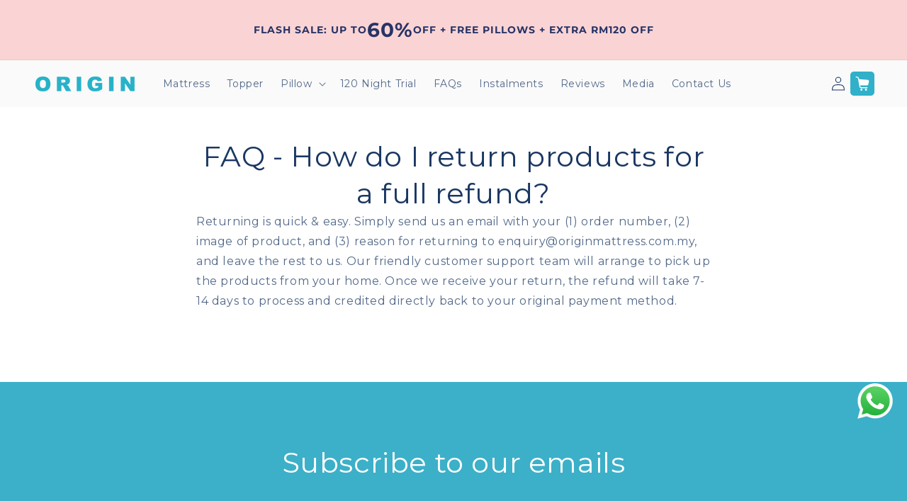

--- FILE ---
content_type: text/css
request_url: https://originmattress.com.my/cdn/shop/t/32/assets/section-countdown-timer.css?v=25243376426198357021765853337
body_size: 17
content:
.timer-section{display:flex;justify-content:center;align-items:center;padding:20px 15px;flex-wrap:wrap}.timer-section.fade{display:flex;flex-direction:column;gap:10px}.timer-section.topbar .timer-subtext{display:none}.timer-section.product-in-line{width:100%;justify-content:space-between;padding:8px 12px;border-radius:8px;margin-bottom:20px;gap:20px;flex-wrap:unset;max-width:85%}@media (max-width: 991px){.timer-section.product-in-line{max-width:650px;flex-wrap:wrap}}@media (max-width: 767px){.timer-section.product-in-line{gap:10px;flex-wrap:nowrap}}.timer-section.product-in-line .text-column{display:flex;flex-direction:column;margin-right:0;text-align:left}.timer-section.product-in-line .text-column .date-details{font-size:10px;text-transform:uppercase;font-weight:700;line-height:110%}.timer-section.product-in-line .text-column .date-details.fade_date,.date-detailsfade_sale{position:absolute;left:50%;transform:translate(-50%);transition:opacity .6s ease}.timer-section.product-in-line .text-column .seperator,.timer-section.product-in-line .text-column .seperator.hide{display:none}.timer-section.product-in-line .text-column .sale-details{font-size:15px;font-weight:700;margin-top:5px;line-height:normal;text-wrap:pretty}.timer-section.product-in-line .timer-wrapper{display:flex;flex-direction:column;justify-content:center;align-items:center;width:fit-content;gap:2px;flex:1 0 max-content}.timer-section.product-in-line .timer-wrapper .timer-subtext{font-family:Montserrat,sans-serif;font-size:12px;line-height:100%;text-align:center;margin:0 0 10px}.timer-section.product-in-line .timer-wrapper .timer-wrap{background-color:#fff;padding:10px 8px;border-radius:8px;gap:5px;width:100%;justify-content:center}@media (max-width: 767px){.timer-section.product-in-line .timer-wrapper .timer-wrap{padding:6px}}.timer-section.product-in-line .timer-wrapper .timer-wrap .time{color:#133ebf;font-weight:700}.timer-section.product-in-line .timer-wrapper .timer-wrap .label{font-size:10px;color:#586280}.timer-section.product-in-line .timer-wrapper .timer-wrap>span{color:#133ebf}.timer-section .text-column{font-size:14px;font-family:Montserrat,sans-serif;line-height:110%;margin:5px 18px 5px 0;text-align:center}@media (max-width: 576px){.timer-section .text-column{margin-right:0}}.timer-section .timer-wrap{display:flex;align-items:center}.timer-section .timer-wrap>p{font-family:Montserrat,sans-serif;line-height:100%;display:flex;flex-direction:column;justify-content:center;align-items:center;margin:0}.timer-section .timer-wrap>p .time{font-size:14px;letter-spacing:1.5px}.timer-section .timer-wrap>p .label{font-size:12px;text-transform:uppercase}.timer-section .timer-wrap>span{margin:-2px 5px 0;font-family:Montserrat,sans-serif;font-size:20px;line-height:30px}@media (max-width: 1325px){.timer-section.product-in-line{max-width:100%}}@media (max-width: 1200px) and (min-width: 992px){.product--large:not(.product--no-media) .product__info-wrapper{max-width:45%!important}.product--large:not(.product--no-media) .product__media-wrapper{max-width:55%!important}}
/*# sourceMappingURL=/cdn/shop/t/32/assets/section-countdown-timer.css.map?v=25243376426198357021765853337 */


--- FILE ---
content_type: text/css
request_url: https://originmattress.com.my/cdn/shop/t/32/assets/custom-product.css?v=81372112073033160901765853337
body_size: 1856
content:
@media (min-width: 991px){.product__column-sticky.custom-product .wrapper-gallery-blocks{min-width:0;box-sizing:border-box;display:-webkit-box;display:-webkit-flex;display:-ms-flexbox;display:flex;flex-direction:row-reverse}.product__column-sticky.custom-product .media-gallery{width:calc(100% - 90px);-webkit-align-items:flex-start;-webkit-box-align:flex-start;-ms-flex-align:flex-start;align-items:flex-start;-webkit-flex-direction:column;-ms-flex-direction:column;flex-direction:column}.product__column-sticky.custom-product .thumbnail-slider{width:90px;position:relative;max-height:100%;display:block;margin-right:32px}.product__column-sticky.custom-product .thumbnail-slider .thumbnail-list{display:flex;flex-wrap:wrap}.product__column-sticky.custom-product .thumbnail-slider .thumbnail-list .thumbnail-list__item{min-width:90px;max-width:90px;max-height:69px}}@media (min-width: 1390px){.product .product__media-wrapper{max-width:66.6666%!important;width:calc(66.6666% - var(--grid-desktop-horizontal-spacing) / 2)!important}.product .product__info-wrapper{max-width:33.3333%!important;width:calc(33.3333% - var(--grid-desktop-horizontal-spacing) / 2)!important;padding-left:3rem!important}}.product__column-sticky.custom-product .trust-icons-blocks{display:flex;justify-content:center;gap:10px;text-align:center;width:100%;background:#fff}@media (min-width: 1440px){.product__column-sticky.custom-product .trust-icons-blocks{margin-left:auto;max-width:calc(100% - 75px);gap:0}}@media (max-width: 767px){.product__column-sticky.custom-product .trust-icons-blocks{display:none}}.product__column-sticky.custom-product .trust-icons-blocks .feature-item{flex:1 1 33.33%;max-width:33.33%;min-width:100px;display:flex;flex-direction:column;align-items:center}@media (max-width: 1440px){.product__column-sticky.custom-product .trust-icons-blocks .feature-item{flex:1 1 25%;max-width:25%}}.product__column-sticky.custom-product .trust-icons-blocks .feature-item .icon{position:relative;width:80px;height:80px}@media (max-width: 767px){.product__column-sticky.custom-product .trust-icons-blocks .feature-item .icon{width:50px;height:50px}}.product__column-sticky.custom-product .trust-icons-blocks .feature-item .icon img{display:block;max-width:100%;position:absolute;top:0;left:0;height:100%;width:100%}.product__column-sticky.custom-product .trust-icons-blocks .feature-item .text{margin-top:0;padding:0 25px;font-size:14px}@media (max-width: 1440px){.product__column-sticky.custom-product .trust-icons-blocks .feature-item .text{font-size:12px;padding:0 10px}}@media (max-width: 620px){.product__column-sticky.custom-product .trust-icons-blocks .feature-item .text{font-size:8px;padding:0 5px}}.trust-icons-blocks.mobile{display:none;justify-content:center;gap:10px;text-align:center;width:100%;background:#fff}@media (max-width: 767px){.trust-icons-blocks.mobile{display:flex;max-width:85%;margin:0 auto}}@media (max-width: 380px){.trust-icons-blocks.mobile{max-width:100%}}.trust-icons-blocks.mobile .feature-item{flex:1 1 33.33%;max-width:33.33%;display:flex;flex-direction:column;align-items:center}@media (max-width: 1440px){.trust-icons-blocks.mobile .feature-item{flex:1 1 25%;max-width:25%}}@media (max-width: 767px){.trust-icons-blocks.mobile .feature-item{min-width:fit-content}}.trust-icons-blocks.mobile .feature-item .icon{position:relative;width:80px;height:80px}@media (max-width: 767px){.trust-icons-blocks.mobile .feature-item .icon{width:50px;height:50px}}.trust-icons-blocks.mobile .feature-item .icon img{display:block;max-width:100%;position:absolute;top:0;left:0;height:100%;width:100%}.trust-icons-blocks.mobile .feature-item .text{margin-top:0;padding:0 25px;font-size:14px}@media (max-width: 1440px){.trust-icons-blocks.mobile .feature-item .text{font-size:12px;padding:0 10px}}@media (max-width: 620px){.trust-icons-blocks.mobile .feature-item .text{font-size:8px;padding:0 5px}}.donation-block-top--sections{background-color:#f8f9ff;padding:12px 16px;border-radius:8px;display:flex;align-items:center;gap:10px;justify-content:center;max-width:500px}@media (max-width: 1050px){.donation-block-top--sections{font-size:14px}}.donation-block-top--sections .popup-trigger .icon-info{position:relative;cursor:pointer;display:flex}.donation-block-top--sections .popup-trigger .icon-info svg{width:16px;height:16px;vertical-align:middle}.donation-block{background:#f8f9ff;padding:12px 16px;border-radius:8px;max-width:500px;margin-bottom:20px;color:#666}.donation-block .donation--title-wrapper .col-inner{display:inline-flex;flex-direction:row;align-items:center;justify-content:center;gap:2px;margin-bottom:10px;width:100%;flex-direction:column}.donation-block .donation--title-wrapper .col-inner .donation--heading{margin:0;width:fit-content;text-align:center;text-wrap:pretty;font-weight:700;color:#036;font-size:18px}.donation-block .donation--title-wrapper .col-inner .donation--heading .icon-info{position:relative;cursor:pointer}.donation-block .donation--title-wrapper .col-inner .donation--heading .icon-info svg{width:16px;height:16px;vertical-align:middle}.donation-block .donation--title-wrapper .col-inner .donation--text{font-weight:400;line-height:1.4;text-align:center;color:#727b95;font-size:12px;margin-bottom:0}.donation-block .donation--partner-icon-wrapper .partners-cols{display:flex;flex-direction:row;flex-wrap:wrap;justify-content:center;gap:15px}@media (max-width: 991px) and (min-width: 767px){.donation-block .donation--partner-icon-wrapper .partners-cols{flex-direction:column}}@media (max-width: 767px){.donation-block .donation--partner-icon-wrapper .partners-cols{gap:0}}@media (max-width: 430px){.donation-block .donation--partner-icon-wrapper .partners-cols{justify-content:space-between}}.donation-block .donation--partner-icon-wrapper .partners-cols .icon-wrapper{flex-basis:30%}.donation-block .donation--partner-icon-wrapper .partners-cols .icon-wrapper .col-inner-item .box-image{position:relative;height:auto;margin:0 auto;overflow:hidden;width:75%}@media (max-width: 991px) and (min-width: 767px){.donation-block .donation--partner-icon-wrapper .partners-cols .icon-wrapper .col-inner-item .box-image{width:45%}}.donation-block .donation--partner-icon-wrapper .partners-cols .icon-wrapper .col-inner-item .box-image .image-cover{padding-top:50px}.donation-block .donation--partner-icon-wrapper .partners-cols .icon-wrapper .col-inner-item .box-image .image-cover img{object-fit:cover;object-position:center;mix-blend-mode:multiply;right:0;width:100%;height:100%;bottom:0;left:0;top:0;position:absolute;-o-object-position:50% 50%;object-position:50% 50%;font-family:"object-fit: cover;";max-width:100%;margin:0 auto}.donation-block .donation--partner-icon-wrapper .partners-cols .icon-wrapper .col-inner-item p{font-size:9px;color:#727b95;margin-top:0;text-align:center}@media (max-width: 1400px){.donation-block .donation--partner-icon-wrapper .partners-cols .icon-wrapper .col-inner-item p{font-size:9px}}@media (max-width: 767px){.donation-block .donation--partner-icon-wrapper .partners-cols .icon-wrapper .col-inner-item p{font-size:8px}}@media (max-width: 430px){.donation-block .donation--partner-icon-wrapper .partners-cols .icon-wrapper .col-inner-item p{font-size:10px}}.slider-buttons{display:none!important}@media (max-width: 767px){.media-gallery{margin-right:-.5rem!important}.media-gallery .mobile-slider-slick{margin-bottom:0!important}.media-gallery .mobile-slider-slick .slick-dots{bottom:20px;text-align:right;margin-right:15px}.media-gallery .mobile-slider-slick .slick-dots li button:before{content:"";width:15px;height:15px;background-color:transparent;border-radius:50%;opacity:1;border:2px solid #fff}.media-gallery .mobile-slider-slick .slick-dots li.slick-active button:before{content:"";width:15px;height:15px;background-color:#fff;border-radius:50%}}@media (max-width: 1430px){.section-main-product .main-product-page-width{padding:0 2rem}}@media (max-width: 1400px) and (min-width: 991px){.section-main-product .main-product-page-width .product .product__media-wrapper{max-width:55.6666%!important;width:calc(55.6666% - var(--grid-desktop-horizontal-spacing) / 2)!important}.section-main-product .main-product-page-width .product .product__info-wrapper{max-width:44.3333%!important;width:calc(44.3333% - var(--grid-desktop-horizontal-spacing) / 2)!important;padding-left:3rem!important}}.custom-sidebar-content-block{position:fixed;top:0;right:0;max-width:500px;height:100dvh;background:#fff;z-index:99;transform:translate(100%);pointer-events:none;visibility:hidden;transition:all .25s;display:flex;flex-direction:column;justify-content:flex-start;overflow:scroll;padding:20px}.custom-sidebar-content-block.active{transform:translate(0);pointer-events:auto;visibility:visible}.custom-sidebar-content-block .cstm-lightbox-close-button{position:absolute;top:20px;right:20px;background:transparent;border:none;cursor:pointer;z-index:1000}.custom-sidebar-content-block .cstm-lightbox-close-button svg{width:28px;height:28px;fill:#000}.custom-sidebar-content-block .custom-sidebar-title{font-size:16px;font-weight:700;padding:20px 10px 10px 0;border-bottom:1px solid rgb(216,219,230)}.custom-sidebar-content-block .custom-sidebar .custom-sidebar-content img{width:100%}.custom-sidebar-content-block .ohpm-shop-now{margin-bottom:15px;cursor:pointer;width:100%}.custom-sidebar-overlay-product{background-color:#000c;position:fixed;top:0;left:0;width:100%;height:100dvh;z-index:98;display:none}@media screen and (max-width: 767px){.block-timer-container{display:block;margin-right:-2rem;margin-left:-2rem;margin-top:-.8rem}}@media (max-width: 767px){.block-timer-container .timer-section{border-radius:0}}.media-gallery .video-navigation-button{position:absolute;bottom:35px;right:20px;padding:5px 20px;margin:0;background:#fff;border-radius:999px;display:flex;align-items:center;gap:10px;border:0;text-transform:capitalize;color:#133ebf;font-size:.97em;letter-spacing:.03em;cursor:pointer;font-weight:bolder;text-align:center;text-decoration:none;border:1px solid transparent;vertical-align:middle;text-shadow:none;line-height:2.4em;min-height:2.5em;max-width:100%;transition:transform .3s,border .3s,background .3s,box-shadow .3s,opacity .3s,color .3s,-webkit-transform .3s,-webkit-box-shadow .3s;text-rendering:optimizeLegibility}@media (max-width: 767px){.media-gallery .video-navigation-button{display:none}}.media-gallery .video-navigation-button .play-icon-thumb{width:20px;height:20px}.banner__content{max-width:183rem!important;padding-bottom:0}@media (max-width: 1440px){.banner__content{padding:2rem!important}}@media (max-width: 767px){.banner__content{padding-bottom:0!important}}.banner__content .wrapper-banner-content-blocks{display:flex;height:100%;width:80%;margin-right:auto}@media (max-width: 767px){.banner__content .wrapper-banner-content-blocks{flex-wrap:wrap;height:auto;width:100%}}.banner__content .banner__box{display:flex;align-self:end}@media (min-width: 1440px){.banner__content .banner__box{padding-right:0}}@media (max-width: 1440px) and (min-width: 767px){.banner__content .banner__box{flex:0 0 520px;padding-right:0}}@media (max-width: 767px){.banner__content .banner__box{height:100%;padding-bottom:0}}@media (max-width: 400px){.banner__content .banner__box{padding-left:0;padding-right:0}}.banner__content .banner__box .timer-block{max-width:400px;display:flex;flex-direction:column;row-gap:70px;padding-bottom:2em}@media (max-width: 767px){.banner__content .banner__box .timer-block{align-items:center;justify-content:space-between;height:100%;row-gap:150px;flex-direction:column}}.banner__content .banner__box .timer-block .top-content{text-align:left}@media (max-width: 767px){.banner__content .banner__box .timer-block .top-content{text-align:center;margin-bottom:20px}}.banner__content .banner__box .timer-block .top-content .sub-title{background:#b1242b;color:#fff;text-transform:uppercase;font-weight:700;margin:0;font-size:18px;width:fit-content;padding:5px 20px;border-radius:10px}@media (max-width: 767px){.banner__content .banner__box .timer-block .top-content .sub-title{font-size:16px;margin:0 auto}}@media (max-width: 450px){.banner__content .banner__box .timer-block .top-content .sub-title{font-size:13px}}.banner__content .banner__box .timer-block .top-content .title{color:#fff;font-size:40px;font-weight:700;margin:20px 0}@media (max-width: 1440px){.banner__content .banner__box .timer-block .top-content .title{font-size:45px;margin:0}}@media (max-width: 767px){.banner__content .banner__box .timer-block .top-content .title{font-size:35px}}@media (max-width: 410px){.banner__content .banner__box .timer-block .top-content .title{font-size:35px}}.banner__content .banner__box .timer-block .top-content .post-title{color:#fff;font-size:30px;font-weight:400;margin:0}@media (max-width: 1440px){.banner__content .banner__box .timer-block .top-content .post-title{font-size:22px}}.banner__content .banner__box .timer-block .customer-review-icon{text-align:center}@media (min-width: 767px){.banner__content .banner__box .timer-block .customer-review-icon{display:none}}.banner__content .banner__box .timer-block .customer-review-icon img{width:45%}@media (max-width: 767px){.banner__content .banner__box .timer-block .customer-review-icon img{width:40%}}.banner__content .banner__box .timer-block .timer-wrapper{text-align:center;background:#fff;max-width:400px;padding:10px;border-radius:10px;display:flex;flex-direction:column;gap:8px}@media (max-width: 767px){.banner__content .banner__box .timer-block .timer-wrapper *{font-size:12px}}.banner__content .banner__box .timer-block .timer-wrapper .text-column{margin:0}.banner__content .banner__box .timer-block .timer-wrapper .text-column .date-details{color:#000;font-weight:700}.banner__content .banner__box .timer-block .timer-wrapper .timer-wrap{display:flex;justify-content:center;align-items:center;column-gap:14px;padding:10px;border-radius:10px}.banner__content .banner__box .timer-block .timer-wrapper .timer-wrap p{font-family:Montserrat,sans-serif;line-height:100%;display:flex;flex-direction:column;justify-content:center;align-items:center;margin:0}.banner__content .banner__box .timer-block .timer-wrapper .timer-subtext{color:#000;font-size:16px;margin:0;text-transform:uppercase}@media (max-width: 767px){.banner__content .banner__box .timer-block .timer-wrapper .timer-subtext{font-size:12px}}.banner__content .content-box-wrapper{position:relative;display:flex;flex-direction:column;justify-content:space-between;align-items:flex-end;padding:30px}@media (min-width: 1440px){.banner__content .content-box-wrapper{width:calc(100% - 500px);padding-left:0;padding-top:0;padding-right:0}}@media (max-width: 1440px) and (min-width: 767px){.banner__content .content-box-wrapper{width:calc(100% - 520px);padding-left:0;padding-top:0;padding-right:0}}@media (max-width: 767px){.banner__content .content-box-wrapper{width:100%;padding:0}}.banner__content .content-box-wrapper .talent-award-block{margin:0 auto;width:100%;text-align:center}.banner__content .content-box-wrapper .talent-award-block .wrapper-talent-award .talent-award-title{font-size:35px;color:#fff;padding:0;margin-top:16px;margin-bottom:16px;font-style:italic}@media (max-width: 1440px){.banner__content .content-box-wrapper .talent-award-block .wrapper-talent-award .talent-award-title{font-size:36px}}@media (max-width: 767px){.banner__content .content-box-wrapper .talent-award-block .wrapper-talent-award .talent-award-title{font-size:24px;margin:0}}.banner__content .content-box-wrapper .talent-award-block .wrapper-talent-award .icon-block{max-width:550px;display:flex;-webkit-box-orient:horizontal;-webkit-box-direction:normal;-ms-flex-flow:row wrap;flex-flow:row wrap;justify-content:center;margin:0 auto}.banner__content .content-box-wrapper .talent-award-block .wrapper-talent-award .icon-block .icon{position:relative;padding:0 0 30px;width:100%;max-width:25%;-ms-flex-preferred-size:25%;flex-basis:25%;margin:0 auto}@media (max-width: 767px){.banner__content .content-box-wrapper .talent-award-block .wrapper-talent-award .icon-block .icon{padding-bottom:0}}.banner__content .content-box-wrapper .talent-award-block .wrapper-talent-award .icon-block .icon img{width:100%}.banner__content .content-box-wrapper .customer-review-icon{text-align:right}@media (max-width: 767px){.banner__content .content-box-wrapper .customer-review-icon{display:none}}.banner__content .content-box-wrapper .customer-review-icon img{width:40%;position:relative;top:-25%;right:-20%}
/*# sourceMappingURL=/cdn/shop/t/32/assets/custom-product.css.map?v=81372112073033160901765853337 */


--- FILE ---
content_type: text/css
request_url: https://originmattress.com.my/cdn/shop/t/32/assets/custom.css?v=184237849716926777291767638760
body_size: -175
content:
.scroll-background{position:fixed;left:0;right:0;bottom:0;display:flex;justify-content:center;align-items:center;flex-direction:column;padding:8px 8px calc(8px + env(safe-area-inset-bottom));background:#ffffffd9;-webkit-backdrop-filter:blur(6px);backdrop-filter:blur(6px);box-shadow:0 -6px 20px #00000014;transform:translateY(100%);opacity:0;visibility:hidden;transition:transform .35s ease,opacity .35s ease,visibility .35s ease;z-index:998}.details{width:100%;max-width:95%;display:flex;flex-direction:row;gap:6px;justify-content:space-between}.details .product-name{display:none;font-size:14px;font-weight:500;line-height:1.4;color:#111;margin:0;display:-webkit-box;-webkit-line-clamp:2;-webkit-box-orient:vertical;overflow:hidden}.details .price-details{display:flex;align-items:center;gap:8px;margin:0}.details .actual-price{font-size:12px;font-weight:400;color:#999;text-decoration:line-through}.details .discounted-price{font-size:14px;font-weight:600;color:#111}@media (max-width: 370px){.details .product-name{font-size:12px}.details .price-details{gap:5px}.details .actual-price{font-size:10px}.details .discounted-price{font-size:12px}}.scroll-background.is-visible{transform:translateY(0);opacity:1;visibility:visible}@media (min-width: 768px){.scroll-background{display:none}}.scroll-to-top{width:100%;max-width:95%;height:48px;display:flex;align-items:center;justify-content:center;background:#172d56;color:#fff;border-radius:12px;border:none;cursor:pointer;font-size:16px;font-weight:600;line-height:1;transition:transform .2s ease}.scroll-to-top:active{transform:translateY(1px)}.line-through{text-decoration:line-through}.data-mobile-inner{padding:30px 0}.data-table-mobile-section-main{display:none}@media only screen and (max-width: 767px){.data-table-section-main{display:none}.data-table-mobile-section-main{display:block}}.dark-slider .pf-slider-nav button{background:#ccc!important}.dark-slider .pf-slider-nav button.active{background:#fff!important}#hoolah-tagline,.atome-widget{display:none}
/*# sourceMappingURL=/cdn/shop/t/32/assets/custom.css.map?v=184237849716926777291767638760 */


--- FILE ---
content_type: text/css
request_url: https://originmattress.com.my/cdn/shop/t/32/assets/component-dropdown-drawer.css?v=82493740259268609171765853337
body_size: 301
content:
#menu-DROPDOWN{width:100%}#menu-DROPDOWN .menu-drawer__inner-container{width:100%;padding:10px 15px}#menu-DROPDOWN .menu-drawer__inner-container .menu-drawer__navigation-container{width:100%;scrollbar-width:none;-ms-overflow-style:none}#menu-DROPDOWN .menu-drawer__inner-container .menu-drawer__navigation-container .element::-webkit-scrollbar{display:none}#menu-DROPDOWN .menu-drawer__inner-container .menu-drawer__navigation-container .menu-drawer__navigation{width:100%}#menu-DROPDOWN .menu-drawer__inner-container .menu-drawer__navigation-container .menu-drawer__navigation .faq{width:100%;display:flex;flex-direction:column}#menu-DROPDOWN .menu-drawer__inner-container .menu-drawer__navigation-container .menu-drawer__navigation .faq .faq-ques{width:100%;font-size:18px;font-family:Montserrat,sans-serif;font-weight:600;color:#000;text-align:left;text-wrap:wrap;font-weight:400;padding:10px 0;margin:0;border-top:1px solid rgba(0,0,0,.062)}#menu-DROPDOWN .menu-drawer__inner-container .menu-drawer__navigation-container .menu-drawer__navigation .faq .faq__card{width:100%;border-bottom:1px solid var(--black);overflow:hidden}#menu-DROPDOWN .menu-drawer__inner-container .menu-drawer__navigation-container .menu-drawer__navigation .faq .faq__card .faq__title{display:flex;justify-content:space-between;align-items:center;cursor:pointer;margin:5px 0}#menu-DROPDOWN .menu-drawer__inner-container .menu-drawer__navigation-container .menu-drawer__navigation .faq .faq__card .faq__title .faq-ques{font-size:18px;font-family:Montserrat,sans-serif;color:#000;text-align:left;text-wrap:wrap;font-weight:600;margin:0!important}#menu-DROPDOWN .menu-drawer__inner-container .menu-drawer__navigation-container .menu-drawer__navigation .faq .faq__card .faq__title .arrow{transition:all .3s ease}#menu-DROPDOWN .menu-drawer__inner-container .menu-drawer__navigation-container .menu-drawer__navigation .faq .faq__card .faq__title .arrow.minus{display:none}#menu-DROPDOWN .menu-drawer__inner-container .menu-drawer__navigation-container .menu-drawer__navigation .faq .faq__card .faq__title .arrow.plus,#menu-DROPDOWN .menu-drawer__inner-container .menu-drawer__navigation-container .menu-drawer__navigation .faq .faq__card .faq__title.active .arrow.minus{display:block}#menu-DROPDOWN .menu-drawer__inner-container .menu-drawer__navigation-container .menu-drawer__navigation .faq .faq__card .faq__title.active .arrow.plus{display:none}#menu-DROPDOWN .menu-drawer__inner-container .menu-drawer__navigation-container .menu-drawer__navigation .faq .faq__card .faq__panel{display:none;padding:10px 0 20px}#menu-DROPDOWN .menu-drawer__inner-container .menu-drawer__navigation-container .menu-drawer__navigation .faq .faq__card .faq__panel.active{display:block}#menu-DROPDOWN .menu-drawer__inner-container .menu-drawer__navigation-container .menu-drawer__navigation .faq .faq__card .faq__panel .wrapper{width:100%;display:flex;flex-direction:row;justify-content:space-between;align-items:flex-start;gap:20px}#menu-DROPDOWN .menu-drawer__inner-container .menu-drawer__navigation-container .menu-drawer__navigation .faq .faq__card .faq__panel .wrapper.mobile-inner-sub-menu{padding:0;flex-direction:column}#menu-DROPDOWN .menu-drawer__inner-container .menu-drawer__navigation-container .menu-drawer__navigation .faq .faq__card .faq__panel .wrapper.mobile-inner-sub-menu .mobile-collection{display:flex;flex-direction:column;max-width:100%;gap:10px;margin:unset;padding:unset}#menu-DROPDOWN .menu-drawer__inner-container .menu-drawer__navigation-container .menu-drawer__navigation .faq .faq__card .faq__panel .wrapper.mobile-inner-sub-menu .mobile-collection .nav-item{padding:unset}#menu-DROPDOWN .menu-drawer__inner-container .menu-drawer__navigation-container .menu-drawer__navigation .faq .faq__card .faq__panel .wrapper.mobile-inner-sub-menu .mobile-collection .nav-item.product-mobile-container .mobile-product-card{border-radius:10px;overflow:hidden;text-decoration:none}#menu-DROPDOWN .menu-drawer__inner-container .menu-drawer__navigation-container .menu-drawer__navigation .faq .faq__card .faq__panel .wrapper.mobile-inner-sub-menu .mobile-collection .nav-item.product-mobile-container .mobile-product-card .image-container{position:relative;display:flex;width:100%;max-width:50%;border-radius:10px 0 0 10px}#menu-DROPDOWN .menu-drawer__inner-container .menu-drawer__navigation-container .menu-drawer__navigation .faq .faq__card .faq__panel .wrapper.mobile-inner-sub-menu .mobile-collection .nav-item.product-mobile-container .mobile-product-card .image-container img{width:100%;height:100%;aspect-ratio:unset;object-fit:cover}#menu-DROPDOWN .menu-drawer__inner-container .menu-drawer__navigation-container .menu-drawer__navigation .faq .faq__card .faq__panel .wrapper.mobile-inner-sub-menu .mobile-collection .nav-item.product-mobile-container .mobile-product-card .image-container .product-badge{position:absolute;right:10px;bottom:10px;background-color:#036;color:#fff!important;padding:3px 8px;border-radius:5px;font-size:10px;font-family:Montserrat,sans-serif;font-weight:500;text-align:left}#menu-DROPDOWN .menu-drawer__inner-container .menu-drawer__navigation-container .menu-drawer__navigation .faq .faq__card .faq__panel .wrapper.mobile-inner-sub-menu .mobile-collection .nav-item.product-mobile-container .mobile-product-card .text-container-custom{display:flex;flex-direction:column;justify-content:start;padding:15px 0 15px 10px;width:100%;max-width:50%}@media (max-width: 567px){#menu-DROPDOWN .menu-drawer__inner-container .menu-drawer__navigation-container .menu-drawer__navigation .faq .faq__card .faq__panel .wrapper.mobile-inner-sub-menu .mobile-collection .nav-item.product-mobile-container .mobile-product-card .text-container-custom{padding:15px 0 15px 7px}}#menu-DROPDOWN .menu-drawer__inner-container .menu-drawer__navigation-container .menu-drawer__navigation .faq .faq__card .faq__panel .wrapper.mobile-inner-sub-menu .mobile-collection .nav-item.product-mobile-container .mobile-product-card .text-container-custom h4.product-title{font-size:16px;font-family:Montserrat,sans-serif;font-weight:600;color:#036;text-align:left;margin:0 0 15px;text-wrap:wrap}@media (max-width: 567px){#menu-DROPDOWN .menu-drawer__inner-container .menu-drawer__navigation-container .menu-drawer__navigation .faq .faq__card .faq__panel .wrapper.mobile-inner-sub-menu .mobile-collection .nav-item.product-mobile-container .mobile-product-card .text-container-custom h4.product-title{font-size:14px}}#menu-DROPDOWN .menu-drawer__inner-container .menu-drawer__navigation-container .menu-drawer__navigation .faq .faq__card .faq__panel .wrapper.mobile-inner-sub-menu .mobile-collection .nav-item.product-mobile-container .mobile-product-card .text-container-custom p.product-description{font-size:13px;font-family:Montserrat,sans-serif;font-weight:500;color:#1d1d1f;line-height:160%;text-align:left;text-wrap:wrap;margin:0 0 10px}@media (max-width: 567px){#menu-DROPDOWN .menu-drawer__inner-container .menu-drawer__navigation-container .menu-drawer__navigation .faq .faq__card .faq__panel .wrapper.mobile-inner-sub-menu .mobile-collection .nav-item.product-mobile-container .mobile-product-card .text-container-custom p.product-description{font-size:12px}}#menu-DROPDOWN .menu-drawer__inner-container .menu-drawer__navigation-container .menu-drawer__navigation .faq .faq__card .faq__panel .wrapper.mobile-inner-sub-menu .mobile-collection .nav-item.product-mobile-container .mobile-product-card .text-container-custom .price{display:flex;align-items:flex-end;gap:3px;flex-wrap:wrap}#menu-DROPDOWN .menu-drawer__inner-container .menu-drawer__navigation-container .menu-drawer__navigation .faq .faq__card .faq__panel .wrapper.mobile-inner-sub-menu .mobile-collection .nav-item.product-mobile-container .mobile-product-card .text-container-custom .price .compare-price{text-decoration:line-through;color:#999;font-size:12px;font-weight:400}#menu-DROPDOWN .menu-drawer__inner-container .menu-drawer__navigation-container .menu-drawer__navigation .faq .faq__card .faq__panel .wrapper.mobile-inner-sub-menu .mobile-collection .nav-item.product-mobile-container .mobile-product-card .text-container-custom .price .current-price{font-size:16px;font-family:Montserrat,sans-serif;font-weight:600;color:#036;text-align:left;text-wrap:wrap}@media (max-width: 567px){#menu-DROPDOWN .menu-drawer__inner-container .menu-drawer__navigation-container .menu-drawer__navigation .faq .faq__card .faq__panel .wrapper.mobile-inner-sub-menu .mobile-collection .nav-item.product-mobile-container .mobile-product-card .text-container-custom .price .current-price{font-size:14px}}#menu-DROPDOWN .menu-drawer__inner-container .menu-drawer__navigation-container .menu-drawer__navigation .faq .faq__card .faq__panel .wrapper.mobile-inner-sub-menu .mobile-collection .nav-item.product-mobile-container .mobile-product-card .text-container-custom .price .discount{background-color:#cc0d00;color:#fff!important;padding:5px 10px;border-radius:5px;font-size:12px;font-family:Montserrat,sans-serif;font-weight:500;color:#036;text-align:left}@media (max-width: 567px){#menu-DROPDOWN .menu-drawer__inner-container .menu-drawer__navigation-container .menu-drawer__navigation .faq .faq__card .faq__panel .wrapper.mobile-inner-sub-menu .mobile-collection .nav-item.product-mobile-container .mobile-product-card .text-container-custom .price .discount{font-size:10px}}#menu-DROPDOWN .menu-drawer__inner-container .menu-drawer__navigation-container .menu-drawer__navigation .faq .faq__card .faq__panel .wrapper.mobile-inner-sub-menu .right-side{width:100%}#menu-DROPDOWN .menu-drawer__inner-container .menu-drawer__navigation-container .menu-drawer__navigation .faq .faq__card .faq__panel .wrapper.mobile-inner-sub-menu .right-side .products-buttons{display:flex;flex-direction:column;justify-content:start;align-items:start;gap:10px}#menu-DROPDOWN .menu-drawer__inner-container .menu-drawer__navigation-container .menu-drawer__navigation .faq .faq__card .faq__panel .wrapper.mobile-inner-sub-menu .right-side .products-buttons .btn{width:100%;font-size:14px;font-family:Montserrat,sans-serif;font-weight:500;text-align:left;padding:10px 15px;border:1px solid #003366;border-radius:10px;text-decoration:none;text-wrap:nowrap;cursor:pointer;text-align:center}#menu-DROPDOWN .menu-drawer__inner-container .menu-drawer__navigation-container .menu-drawer__navigation .faq .faq__card .faq__panel .wrapper.mobile-inner-sub-menu .right-side .products-buttons .btn.primary-btn{background-color:#036;color:#fff!important}#menu-DROPDOWN .menu-drawer__inner-container .menu-drawer__navigation-container .menu-drawer__navigation .faq .faq__card .faq__panel .wrapper.mobile-inner-sub-menu .right-side .products-buttons .btn.secondary-btn{background-color:#fff;color:#036!important}
/*# sourceMappingURL=/cdn/shop/t/32/assets/component-dropdown-drawer.css.map?v=82493740259268609171765853337 */


--- FILE ---
content_type: text/css
request_url: https://merchant.cdn.hoolah.co/originmattressmalaysia.myshopify.com/hoolah-library.css
body_size: 522
content:
.hoolah_collection_widget{line-height:1.1 !important;margin-top:-2px}.hoolah_product_widget{line-height:1}#hoolah-tagline img{display:inline-block;margin-bottom:-1px}#hoolah-modal{font-size:14px}#hoolah-tagline span.bold{color:#000 !important;font-weight:700 !important}#hoolah-learn-more{font-size:70%;margin-left:6px;vertical-align:middle;text-decoration:underline;cursor:pointer}.bold{font-weight:600}#modal-elem img{vertical-align:unset;display:inline}.shopback-checkout-logo{display:inline-block;width:auto;vertical-align:middle;height:26px !important}.shopback-checkout-promo{display:inline-block;width:auto;vertical-align:middle;height:26px !important}

--- FILE ---
content_type: text/javascript
request_url: https://originmattress.com.my/cdn/shop/t/32/assets/custom.js?v=26443325302057198531766543755
body_size: -603
content:
$(document).ready(function(){}),document.addEventListener("DOMContentLoaded",()=>{const bg=document.querySelector(".scroll-background"),btn=document.getElementById("scrollToTop"),showAfter=300;!bg||!btn||(window.addEventListener("scroll",()=>{window.scrollY>showAfter?bg.classList.add("is-visible"):bg.classList.remove("is-visible")}),btn.addEventListener("click",()=>{window.scrollTo({top:0,behavior:"smooth"})}))});
//# sourceMappingURL=/cdn/shop/t/32/assets/custom.js.map?v=26443325302057198531766543755


--- FILE ---
content_type: application/javascript
request_url: https://static.klaviyo.com/onsite/js/TGmwNp/klaviyo.js?company_id=TGmwNp
body_size: 1771
content:
var KLAVIYO_JS_REGEX=/(\/onsite\/js\/([a-zA-Z]{6})\/klaviyo\.js\?company_id=([a-zA-Z0-9]{6}).*|\/onsite\/js\/klaviyo\.js\?company_id=([a-zA-Z0-9]{6}).*)/;function logFailedKlaviyoJsLoad(e,t,o){var n={metric_group:"onsite",events:[{metric:"klaviyoJsCompanyIdMisMatch",log_to_statsd:!0,log_to_s3:!0,log_to_metrics_service:!1,event_details:{script:e,templated_company_id:t,fastly_forwarded:o,hostname:window.location.hostname}}]};fetch("https://a.klaviyo.com/onsite/track-analytics?company_id=".concat(t),{headers:{accept:"application/json","content-type":"application/json"},referrerPolicy:"strict-origin-when-cross-origin",body:JSON.stringify(n),method:"POST",mode:"cors",credentials:"omit"})}!function(e){var t="TGmwNp",o=JSON.parse("[]"),n="true"==="True".toLowerCase(),a=JSON.parse("[\u0022onsite_customer_hub_identified_state_enabled\u0022, \u0022is_kservice_billing_enabled\u0022, \u0022onsite_form_actions_v2\u0022]"),r=new Set(null!=a?a:[]),s=JSON.parse("[\u0022onsite_datadome_enabled\u0022]"),c=new Set(null!=s?s:[]),i="true"==="False".toLowerCase();if(!(document.currentScript&&document.currentScript instanceof HTMLScriptElement&&document.currentScript.src&&document.currentScript.src.match(KLAVIYO_JS_REGEX))||null!==(e=document.currentScript.src)&&void 0!==e&&e.includes(t)||i){var d=window.klaviyoModulesObject;if(window._learnq=window._learnq||[],window.__klKey=window.__klKey||t,d||(window._learnq.push(["account",t]),d={companyId:t,loadTime:new Date,loadedModules:{},loadedCss:{},serverSideRendered:!0,assetSource:"build-preview/commit-be44735737dafd0bc4a8b9b455da86fc63a35fcd/",v2Route:n,extendedIdIdentifiers:o,env:"web",featureFlags:r,hotsettings:c},Object.defineProperty(window,"klaviyoModulesObject",{value:d,enumerable:!1})),t===d.companyId&&d.serverSideRendered){var l,p,u,m={},y=document,_=y.head,f=JSON.parse("noModule"in y.createElement("script")||function(){try{return new Function('import("")'),!0}catch(e){return!1}}()?"{\u0022static\u0022: {\u0022js\u0022: [\u0022https://static\u002Dtracking.klaviyo.com/onsite/js/build\u002Dpreview/commit\u002Dbe44735737dafd0bc4a8b9b455da86fc63a35fcd/fender_analytics.e5aba8b3a52dc623782c.js?cb\u003D2\u0022, \u0022https://static\u002Dtracking.klaviyo.com/onsite/js/build\u002Dpreview/commit\u002Dbe44735737dafd0bc4a8b9b455da86fc63a35fcd/static.5f280103f51ea7c7fff7.js?cb\u003D2\u0022, \u0022https://static.klaviyo.com/onsite/js/build\u002Dpreview/commit\u002Dbe44735737dafd0bc4a8b9b455da86fc63a35fcd/runtime.f1772d525a152a48e45c.js?cb\u003D2\u0022, \u0022https://static.klaviyo.com/onsite/js/build\u002Dpreview/commit\u002Dbe44735737dafd0bc4a8b9b455da86fc63a35fcd/sharedUtils.86e491c5f1230be6dc38.js?cb\u003D2\u0022]}, \u0022signup_forms\u0022: {\u0022js\u0022: [\u0022https://static.klaviyo.com/onsite/js/build\u002Dpreview/commit\u002Dbe44735737dafd0bc4a8b9b455da86fc63a35fcd/runtime.f1772d525a152a48e45c.js?cb\u003D2\u0022, \u0022https://static.klaviyo.com/onsite/js/build\u002Dpreview/commit\u002Dbe44735737dafd0bc4a8b9b455da86fc63a35fcd/sharedUtils.86e491c5f1230be6dc38.js?cb\u003D2\u0022, \u0022https://static.klaviyo.com/onsite/js/build\u002Dpreview/commit\u002Dbe44735737dafd0bc4a8b9b455da86fc63a35fcd/vendors~in_app_forms~signup_forms~reviews~event_adapter~telemetry~onsite\u002Dtriggering~customerHubRoot~renderFavoritesButton~renderFavoritesIconButton~renderFaqWidget.c4a654aeb90c3b558d39.js?cb\u003D2\u0022, \u0022https://static.klaviyo.com/onsite/js/build\u002Dpreview/commit\u002Dbe44735737dafd0bc4a8b9b455da86fc63a35fcd/vendors~in_app_forms~signup_forms~client_identity~event_adapter~telemetry~onsite\u002Dtriggering.4768afcea6fedb2d7bdb.js?cb\u003D2\u0022, \u0022https://static.klaviyo.com/onsite/js/build\u002Dpreview/commit\u002Dbe44735737dafd0bc4a8b9b455da86fc63a35fcd/vendors~in_app_forms~signup_forms~reviews~atlas.0201e888d834a3782e3a.js?cb\u003D2\u0022, \u0022https://static.klaviyo.com/onsite/js/build\u002Dpreview/commit\u002Dbe44735737dafd0bc4a8b9b455da86fc63a35fcd/vendors~in_app_forms~signup_forms.8a6cb5252157eea5176a.js?cb\u003D2\u0022, \u0022https://static.klaviyo.com/onsite/js/build\u002Dpreview/commit\u002Dbe44735737dafd0bc4a8b9b455da86fc63a35fcd/default~in_app_forms~signup_forms~onsite\u002Dtriggering.462bbf67db0bce6596da.js?cb\u003D2\u0022, \u0022https://static.klaviyo.com/onsite/js/build\u002Dpreview/commit\u002Dbe44735737dafd0bc4a8b9b455da86fc63a35fcd/default~in_app_forms~signup_forms.10f232fd900de17ab71b.js?cb\u003D2\u0022, \u0022https://static.klaviyo.com/onsite/js/build\u002Dpreview/commit\u002Dbe44735737dafd0bc4a8b9b455da86fc63a35fcd/signup_forms.41f0ce244a6a10660c82.js?cb\u003D2\u0022]}, \u0022post_identification_sync\u0022: {\u0022js\u0022: [\u0022https://static.klaviyo.com/onsite/js/build\u002Dpreview/commit\u002Dbe44735737dafd0bc4a8b9b455da86fc63a35fcd/runtime.f1772d525a152a48e45c.js?cb\u003D2\u0022, \u0022https://static.klaviyo.com/onsite/js/build\u002Dpreview/commit\u002Dbe44735737dafd0bc4a8b9b455da86fc63a35fcd/sharedUtils.86e491c5f1230be6dc38.js?cb\u003D2\u0022, \u0022https://static\u002Dtracking.klaviyo.com/onsite/js/build\u002Dpreview/commit\u002Dbe44735737dafd0bc4a8b9b455da86fc63a35fcd/post_identification_sync.1d099331dabd65ffb917.js?cb\u003D2\u0022]}, \u0022event_adapter\u0022: {\u0022js\u0022: [\u0022https://static.klaviyo.com/onsite/js/build\u002Dpreview/commit\u002Dbe44735737dafd0bc4a8b9b455da86fc63a35fcd/runtime.f1772d525a152a48e45c.js?cb\u003D2\u0022, \u0022https://static.klaviyo.com/onsite/js/build\u002Dpreview/commit\u002Dbe44735737dafd0bc4a8b9b455da86fc63a35fcd/sharedUtils.86e491c5f1230be6dc38.js?cb\u003D2\u0022, \u0022https://static.klaviyo.com/onsite/js/build\u002Dpreview/commit\u002Dbe44735737dafd0bc4a8b9b455da86fc63a35fcd/vendors~in_app_forms~signup_forms~reviews~event_adapter~telemetry~onsite\u002Dtriggering~customerHubRoot~renderFavoritesButton~renderFavoritesIconButton~renderFaqWidget.c4a654aeb90c3b558d39.js?cb\u003D2\u0022, \u0022https://static.klaviyo.com/onsite/js/build\u002Dpreview/commit\u002Dbe44735737dafd0bc4a8b9b455da86fc63a35fcd/vendors~in_app_forms~signup_forms~client_identity~event_adapter~telemetry~onsite\u002Dtriggering.4768afcea6fedb2d7bdb.js?cb\u003D2\u0022, \u0022https://static.klaviyo.com/onsite/js/build\u002Dpreview/commit\u002Dbe44735737dafd0bc4a8b9b455da86fc63a35fcd/vendors~event_adapter~onsite\u002Dback\u002Din\u002Dstock~Render~ClientStore~.3107525c2fe4964fa98b.js?cb\u003D2\u0022, \u0022https://static.klaviyo.com/onsite/js/build\u002Dpreview/commit\u002Dbe44735737dafd0bc4a8b9b455da86fc63a35fcd/event_adapter.8d2a6de44f0de00087ee.js?cb\u003D2\u0022]}, \u0022telemetry\u0022: {\u0022js\u0022: [\u0022https://static.klaviyo.com/onsite/js/build\u002Dpreview/commit\u002Dbe44735737dafd0bc4a8b9b455da86fc63a35fcd/runtime.f1772d525a152a48e45c.js?cb\u003D2\u0022, \u0022https://static.klaviyo.com/onsite/js/build\u002Dpreview/commit\u002Dbe44735737dafd0bc4a8b9b455da86fc63a35fcd/sharedUtils.86e491c5f1230be6dc38.js?cb\u003D2\u0022, \u0022https://static\u002Dtracking.klaviyo.com/onsite/js/build\u002Dpreview/commit\u002Dbe44735737dafd0bc4a8b9b455da86fc63a35fcd/vendors~in_app_forms~signup_forms~reviews~event_adapter~telemetry~onsite\u002Dtriggering~customerHubRoot~renderFavoritesButton~renderFavoritesIconButton~renderFaqWidget.c4a654aeb90c3b558d39.js?cb\u003D2\u0022, \u0022https://static\u002Dtracking.klaviyo.com/onsite/js/build\u002Dpreview/commit\u002Dbe44735737dafd0bc4a8b9b455da86fc63a35fcd/vendors~in_app_forms~signup_forms~client_identity~event_adapter~telemetry~onsite\u002Dtriggering.4768afcea6fedb2d7bdb.js?cb\u003D2\u0022, \u0022https://static\u002Dtracking.klaviyo.com/onsite/js/build\u002Dpreview/commit\u002Dbe44735737dafd0bc4a8b9b455da86fc63a35fcd/telemetry.8b832325f217a755f5de.js?cb\u003D2\u0022]}}":"{\u0022static\u0022: {\u0022js\u0022: [\u0022https://static\u002Dtracking.klaviyo.com/onsite/js/build\u002Dpreview/commit\u002Dbe44735737dafd0bc4a8b9b455da86fc63a35fcd/fender_analytics.c6670ae4aca3f547c70b.js?cb\u003D2\u0022, \u0022https://static\u002Dtracking.klaviyo.com/onsite/js/build\u002Dpreview/commit\u002Dbe44735737dafd0bc4a8b9b455da86fc63a35fcd/static.7140ef9888c75ce53d81.js?cb\u003D2\u0022, \u0022https://static.klaviyo.com/onsite/js/build\u002Dpreview/commit\u002Dbe44735737dafd0bc4a8b9b455da86fc63a35fcd/runtime.ff79e42760f7f54e2e95.js?cb\u003D2\u0022, \u0022https://static.klaviyo.com/onsite/js/build\u002Dpreview/commit\u002Dbe44735737dafd0bc4a8b9b455da86fc63a35fcd/sharedUtils.c87c900ffa091d2ac308.js?cb\u003D2\u0022]}, \u0022signup_forms\u0022: {\u0022js\u0022: [\u0022https://static.klaviyo.com/onsite/js/build\u002Dpreview/commit\u002Dbe44735737dafd0bc4a8b9b455da86fc63a35fcd/runtime.ff79e42760f7f54e2e95.js?cb\u003D2\u0022, \u0022https://static.klaviyo.com/onsite/js/build\u002Dpreview/commit\u002Dbe44735737dafd0bc4a8b9b455da86fc63a35fcd/sharedUtils.c87c900ffa091d2ac308.js?cb\u003D2\u0022, \u0022https://static.klaviyo.com/onsite/js/build\u002Dpreview/commit\u002Dbe44735737dafd0bc4a8b9b455da86fc63a35fcd/vendors~in_app_forms~signup_forms~reviews~event_adapter~telemetry~onsite\u002Dtriggering~customerHubRoot~renderFavoritesButton~renderFavoritesIconButton~renderFaqWidget.6c8f4a7a8a9850dd3f8c.js?cb\u003D2\u0022, \u0022https://static.klaviyo.com/onsite/js/build\u002Dpreview/commit\u002Dbe44735737dafd0bc4a8b9b455da86fc63a35fcd/vendors~in_app_forms~signup_forms~post_identification_sync~web_personalization~reviews~atlas~event_adapter~telemetry.1f329085dd02ba550657.js?cb\u003D2\u0022, \u0022https://static.klaviyo.com/onsite/js/build\u002Dpreview/commit\u002Dbe44735737dafd0bc4a8b9b455da86fc63a35fcd/vendors~in_app_forms~signup_forms~client_identity~event_adapter~telemetry~onsite\u002Dtriggering.5ea78d6244c07454e99c.js?cb\u003D2\u0022, \u0022https://static.klaviyo.com/onsite/js/build\u002Dpreview/commit\u002Dbe44735737dafd0bc4a8b9b455da86fc63a35fcd/vendors~in_app_forms~signup_forms~reviews~atlas.48dc1c9f0f1e4f9572d4.js?cb\u003D2\u0022, \u0022https://static.klaviyo.com/onsite/js/build\u002Dpreview/commit\u002Dbe44735737dafd0bc4a8b9b455da86fc63a35fcd/vendors~in_app_forms~signup_forms.8a6cb5252157eea5176a.js?cb\u003D2\u0022, \u0022https://static.klaviyo.com/onsite/js/build\u002Dpreview/commit\u002Dbe44735737dafd0bc4a8b9b455da86fc63a35fcd/default~in_app_forms~signup_forms~onsite\u002Dtriggering.797389a608638fae7c8f.js?cb\u003D2\u0022, \u0022https://static.klaviyo.com/onsite/js/build\u002Dpreview/commit\u002Dbe44735737dafd0bc4a8b9b455da86fc63a35fcd/default~in_app_forms~signup_forms.2795ae224a56cede54f7.js?cb\u003D2\u0022, \u0022https://static.klaviyo.com/onsite/js/build\u002Dpreview/commit\u002Dbe44735737dafd0bc4a8b9b455da86fc63a35fcd/signup_forms.eb8a1f7aa96738f1700e.js?cb\u003D2\u0022]}, \u0022post_identification_sync\u0022: {\u0022js\u0022: [\u0022https://static.klaviyo.com/onsite/js/build\u002Dpreview/commit\u002Dbe44735737dafd0bc4a8b9b455da86fc63a35fcd/runtime.ff79e42760f7f54e2e95.js?cb\u003D2\u0022, \u0022https://static.klaviyo.com/onsite/js/build\u002Dpreview/commit\u002Dbe44735737dafd0bc4a8b9b455da86fc63a35fcd/sharedUtils.c87c900ffa091d2ac308.js?cb\u003D2\u0022, \u0022https://static\u002Dtracking.klaviyo.com/onsite/js/build\u002Dpreview/commit\u002Dbe44735737dafd0bc4a8b9b455da86fc63a35fcd/vendors~in_app_forms~signup_forms~post_identification_sync~web_personalization~reviews~atlas~event_adapter~telemetry.1f329085dd02ba550657.js?cb\u003D2\u0022, \u0022https://static\u002Dtracking.klaviyo.com/onsite/js/build\u002Dpreview/commit\u002Dbe44735737dafd0bc4a8b9b455da86fc63a35fcd/post_identification_sync.a2327457992b89f7dbc4.js?cb\u003D2\u0022]}, \u0022event_adapter\u0022: {\u0022js\u0022: [\u0022https://static.klaviyo.com/onsite/js/build\u002Dpreview/commit\u002Dbe44735737dafd0bc4a8b9b455da86fc63a35fcd/runtime.ff79e42760f7f54e2e95.js?cb\u003D2\u0022, \u0022https://static.klaviyo.com/onsite/js/build\u002Dpreview/commit\u002Dbe44735737dafd0bc4a8b9b455da86fc63a35fcd/sharedUtils.c87c900ffa091d2ac308.js?cb\u003D2\u0022, \u0022https://static.klaviyo.com/onsite/js/build\u002Dpreview/commit\u002Dbe44735737dafd0bc4a8b9b455da86fc63a35fcd/vendors~in_app_forms~signup_forms~reviews~event_adapter~telemetry~onsite\u002Dtriggering~customerHubRoot~renderFavoritesButton~renderFavoritesIconButton~renderFaqWidget.6c8f4a7a8a9850dd3f8c.js?cb\u003D2\u0022, \u0022https://static.klaviyo.com/onsite/js/build\u002Dpreview/commit\u002Dbe44735737dafd0bc4a8b9b455da86fc63a35fcd/vendors~in_app_forms~signup_forms~post_identification_sync~web_personalization~reviews~atlas~event_adapter~telemetry.1f329085dd02ba550657.js?cb\u003D2\u0022, \u0022https://static.klaviyo.com/onsite/js/build\u002Dpreview/commit\u002Dbe44735737dafd0bc4a8b9b455da86fc63a35fcd/vendors~in_app_forms~signup_forms~client_identity~event_adapter~telemetry~onsite\u002Dtriggering.5ea78d6244c07454e99c.js?cb\u003D2\u0022, \u0022https://static.klaviyo.com/onsite/js/build\u002Dpreview/commit\u002Dbe44735737dafd0bc4a8b9b455da86fc63a35fcd/vendors~event_adapter~onsite\u002Dback\u002Din\u002Dstock~Render~ClientStore~.3107525c2fe4964fa98b.js?cb\u003D2\u0022, \u0022https://static.klaviyo.com/onsite/js/build\u002Dpreview/commit\u002Dbe44735737dafd0bc4a8b9b455da86fc63a35fcd/event_adapter.d6ec9406183607b19de8.js?cb\u003D2\u0022]}, \u0022telemetry\u0022: {\u0022js\u0022: [\u0022https://static.klaviyo.com/onsite/js/build\u002Dpreview/commit\u002Dbe44735737dafd0bc4a8b9b455da86fc63a35fcd/runtime.ff79e42760f7f54e2e95.js?cb\u003D2\u0022, \u0022https://static.klaviyo.com/onsite/js/build\u002Dpreview/commit\u002Dbe44735737dafd0bc4a8b9b455da86fc63a35fcd/sharedUtils.c87c900ffa091d2ac308.js?cb\u003D2\u0022, \u0022https://static\u002Dtracking.klaviyo.com/onsite/js/build\u002Dpreview/commit\u002Dbe44735737dafd0bc4a8b9b455da86fc63a35fcd/vendors~in_app_forms~signup_forms~reviews~event_adapter~telemetry~onsite\u002Dtriggering~customerHubRoot~renderFavoritesButton~renderFavoritesIconButton~renderFaqWidget.6c8f4a7a8a9850dd3f8c.js?cb\u003D2\u0022, \u0022https://static\u002Dtracking.klaviyo.com/onsite/js/build\u002Dpreview/commit\u002Dbe44735737dafd0bc4a8b9b455da86fc63a35fcd/vendors~in_app_forms~signup_forms~post_identification_sync~web_personalization~reviews~atlas~event_adapter~telemetry.1f329085dd02ba550657.js?cb\u003D2\u0022, \u0022https://static\u002Dtracking.klaviyo.com/onsite/js/build\u002Dpreview/commit\u002Dbe44735737dafd0bc4a8b9b455da86fc63a35fcd/vendors~in_app_forms~signup_forms~client_identity~event_adapter~telemetry~onsite\u002Dtriggering.5ea78d6244c07454e99c.js?cb\u003D2\u0022, \u0022https://static\u002Dtracking.klaviyo.com/onsite/js/build\u002Dpreview/commit\u002Dbe44735737dafd0bc4a8b9b455da86fc63a35fcd/telemetry.de9361aa11a207dc19e7.js?cb\u003D2\u0022]}}"),w=d,v=w.loadedCss,S=w.loadedModules;for(l in f)if(f.hasOwnProperty(l)){var h=f[l];h.js.forEach((function(e){var t=e.split("?")[0];t&&!S[t]&&(j(e),S[t]=(new Date).toISOString())}));var g=h.css;g&&!v[g]&&(p=g,u=void 0,(u=y.createElement("link")).rel="stylesheet",u.href=p,_.appendChild(u),v[g]=(new Date).toISOString())}}else console.warn("Already loaded for account ".concat(d.companyId,". Skipping account ").concat(t,"."))}else{console.warn("Not loading ".concat(document.currentScript.src," for ").concat(t));try{logFailedKlaviyoJsLoad(document.currentScript.src,t,n)}catch(e){console.warn("Error logging klaviyo.js company mismatch")}}function j(e){if(!m[e]){var t=y.createElement("script");t.type="text/javascript",t.async=!0,t.src=e,t.crossOrigin="anonymous",_.appendChild(t),m[e]=!0}}}();
